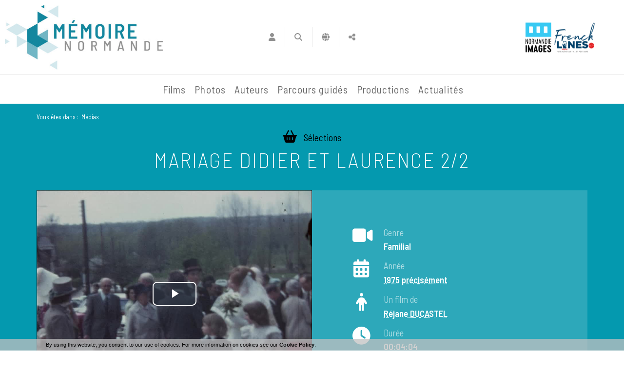

--- FILE ---
content_type: text/html; charset=utf-8
request_url: https://www.memoirenormande.fr/medias-mariage-didier-et-laurence-22-614-8009-1-0.html
body_size: 10017
content:
<!DOCTYPE html PUBLIC "-//W3C//DTD XHTML 1.0 Transitional//EN" "http://www.w3.org/TR/xhtml1/DTD/xhtml1-transitional.dtd">
<html lang="fr-FR"><head><meta http-equiv="Content-Type" content="text/html; charset=UTF-8"><link rel="stylesheet" href="js/jquery/css/jquery.css"><link rel="stylesheet" href="style-614-1-0-0.css"><title>MARIAGE DIDIER ET LAURENCE 2/2 - Réjane DUCASTEL - 1975 - Mémoire normande, les collections filmiques et photographiques de Normandie !</title><link rel="image_src" href="https://diazpihn.oembed.diazinteregio.org/thumb/p/283_0283H0003(6).jpg"><meta name="viewport" content="initial-scale=1.0"><meta name="twitter:card" content="summary"><meta name="twitter:title" content="MARIAGE DIDIER ET LAURENCE 2/2 - Réjane DUCASTEL - 1975 - Mémoire normande, les collections filmiques et photographiques de Normandie !"><meta property="og:site_name" content="MARIAGE DIDIER ET LAURENCE 2/2 - Réjane DUCASTEL - 1975 - Mémoire normande, les collections filmiques et photographiques de Normandie !"><meta property="og:title" content="MARIAGE DIDIER ET LAURENCE 2/2 - Réjane DUCASTEL - 1975 - Mémoire normande, les collections filmiques et photographiques de Normandie !"><meta property="og:type" content="website"><meta name="Content-Language" content="fr-FR"><meta property="og:locale" content="fr_FR"><meta name="Language" content="fr"><meta name="description" content="Arrivée de la future mariée, elle embrasse quelques personnes, entrée dans l'église de la jeune femme - sortie d'église, joueurs de trompes de chasse. Danse folklorique en costume normand devant l'abbaye Saint-Georges à Saint-Martin-de-Boscherville (76) - &lt;br /&gt;
"><meta name="twitter:description" content="Arrivée de la future mariée, elle embrasse quelques personnes, entrée dans l'église de la jeune femme - sortie d'église, joueurs de trompes de chasse. Danse folklorique en costume normand devant l'abbaye Saint-Georges à Saint-Martin-de-Boscherville (76) - &lt;br /&gt;
"><meta property="og:description" content="Arrivée de la future mariée, elle embrasse quelques personnes, entrée dans l'église de la jeune femme - sortie d'église, joueurs de trompes de chasse. Danse folklorique en costume normand devant l'abbaye Saint-Georges à Saint-Martin-de-Boscherville (76) - &lt;br /&gt;
"><meta name="keywords" content="image, Normandie, patrimoine, fonds, documentation, collection, archive, mémoire, cinéaste amateur, identité, région normande, territoire, film, photographie, inédit, film amateur, film de famille, plaque de verre, tourisme, Calvados, Orne, Eure, Seine Maritime, Manche, Saint-Lô, Cherbourg, Coutances, Avranches, Granville, Caen, Vire, Argentan, Alençon, Falaise, Flers, La Ferté-Macé, L'Aigle, Mortagne-au-Perche, Domfront, Bayeux, Lisieux, Sourdeval, Mortain, Valognes, Elbeuf, Evreux, Giverny, Le Havre, Rouen, Dieppe, Fécamp, Le Mont-Saint-Michel, Le Tréport, Etretat, Omaha beach, Utah beach, Sword beach, plage du Débarquement, d-day, Seconde Guerre mondiale, Gold beach, Juno beach, Deauville, Cabourg, Trouville-sur-Mer, Louviers, Bernay, Conches-en-Ouche, Jumièges, Bagnoles-de-l'Orne, Villedieu-les-Poêles, Basse-Normandie, Haute-Normandie, base de données, Fabrique de patrimoines en Normandie, Normandie Images, ethnopôle, conservation, restauration, musée, réseau des musées, histoire, témoin, témoignage."><meta property="og:image" content="https://diazpihn.oembed.diazinteregio.org/thumb/p/283_0283H0003(6).jpg"><meta name="twitter:image" content="https://diazpihn.oembed.diazinteregio.org/thumb/p/283_0283H0003(6).jpg"><meta property="og:url" content="https://www.memoirenormande.fr/medias-mariage-didier-et-laurence-22-614-8009-1-0.html"/><link rel="stylesheet" type="text/css" href="js/node_modules/leaflet/dist/leaflet.css" />
<link rel="stylesheet" type="text/css" href="js/node_modules/leaflet.markercluster/dist/MarkerCluster.css" />
<link rel="stylesheet" type="text/css" href="js/node_modules/leaflet.markercluster/dist/MarkerCluster.Default.css" />
<link rel="stylesheet" type="text/css" href="js/bower_components/bootstrap/dist/css/bootstrap.min.css" />
<link rel="stylesheet" type="text/css" href="js/bower_components/font-awesome/css/all.min.css" />
<link rel="stylesheet" type="text/css" href="js/simplebar-simplebar-6.2.7/packages/simplebar/dist/simplebar.min.css" />
<script type="text/javascript" src="js/combo/list=js/node_modules/leaflet/dist/leaflet.js|js/node_modules/leaflet.markercluster/dist/leaflet.markercluster.js|js/jquery/jquery.js|js/jquery/jquery-ui.js|js/bower_components/bootstrap/dist/js/bootstrap.min.js|js/bower_components/handlebars/handlebars.min.js|js/bower_components/lazysizes/plugins/unveilhooks/ls.unveilhooks.min.js|js/bower_components/lazysizes/lazysizes.min.js|plugins/diaPlugins/MNDiaz/js/waypoints/lib/jquery.waypoints.min.js|plugins/diaPlugins/MNDiaz/js/smooth-scroll/dist/smooth-scroll.polyfills.min.js|plugins/diaPlugins/MNDiaz/MNDiaz_public.js|plugins/diaPlugins/Likes/Likes_public.js|js/simplebar-simplebar-6.2.7/packages/simplebar/dist/simplebar.min.js|js/setHgt.js|js/jquery/jquery.easing.1.3.js|res/outside/1H2V3Vv4/pub.js|js/jquery/fancybox2/jquery.fancybox.js|js/jquery/jquery.mousewheel.min.js|js/jquery/fancybox2/helpers/jquery.fancybox-media.js|js/rollOver.js"></script>
<link rel="shortcut icon" href="files/3/favicon.ico" />
<script type="text/javascript"><!--
var onLoadFunc = new Array();
onload=process_onLoad;
function process_onLoad()
{
  for (i_process_onLoad=0; i_process_onLoad<onLoadFunc.length ; i_process_onLoad++)
  {
    eval(onLoadFunc[i_process_onLoad]);
  }
}
function popupWindow(url, width, height)
{
  window.open(url,'popupWindow','toolbar=no,location=no,directories=no,status=no,menubar=no,scrollbars=yes,resizable=yes,copyhistory=yes,width='+width+',height='+height+',screenX=150,screenY=150,top=150,left=150').focus();
}
function popupWindowP(url, opts)
{
  window.open(url,'popupWindow',opts).focus();
}
//--></script><meta property="og:image" content="https://www.memoirenormande.fr/files/3/MN2019/FB/mn_logo_fb.png"/>
<link href="https://fonts.googleapis.com/css?family=Barlow+Semi+Condensed:200,400,600" rel="stylesheet">
<!-- Go to www.addthis.com/dashboard to customize your tools --> <script type="text/javascript" src="//s7.addthis.com/js/300/addthis_widget.js#pubid=ra-5cf12820450dafb3"></script>
<meta name="google-site-verification" content="On6F8zjydjhRYW2VifdmRq5F7N12rH5OyafakQWLPrY" />



<!-- Matomo -->
<script>
  var _paq = window._paq = window._paq || [];
  /* tracker methods like "setCustomDimension" should be called before "trackPageView" */
  _paq.push(["setExcludedQueryParams", ["diasessid"]]);
  _paq.push(['trackPageView']);
  _paq.push(['enableLinkTracking']);
  (function() {
    var u="https://piwik.diasite.fr/";
    _paq.push(['setTrackerUrl', u+'matomo.php']);
    _paq.push(['setSiteId', '8']);
    var d=document, g=d.createElement('script'), s=d.getElementsByTagName('script')[0];
    g.async=true; g.src=u+'matomo.js'; s.parentNode.insertBefore(g,s);
  })();
</script>
<noscript><p><img src="https://piwik.diasite.fr/matomo.php?idsite=8&amp;rec=1" style="border:0;" alt="" /></p></noscript>
<!-- End Matomo Code -->

<script>
                
                jQuery('document').ready(function() {
                // listen for scroll
				if (jQuery('#menuN1_000444').length)
				{
				
					// 1H2V3Vv4
					var positionElementInPage = jQuery('#menuN1_000444').offset().top+0;
					
					jQuery(window).resize(
						function() {
								positionElementInPage = jQuery('#menuN1_000444').offset().top+0;
								jQuery('body').removeClass("floatableMenu");
						}
					);
					jQuery(window).scroll(
						function() {
							if (jQuery(window).scrollTop() >= positionElementInPage) {
								// fixed
								jQuery('body').addClass("floatableMenu");
							} else {
								// relative
								jQuery('body').removeClass("floatableMenu");
							}
						}
					);
				
				} else {
					jQuery('body').removeClass("floatableMenu");
				}
                });
                
              </script></head><body class="useResponsive calqueDynResponsive useCss3Transitions menuFixedOnScroll responsiveMode2 responsiveMode4VersiononSide responsiveFrom1 enteteResponsive1 wrapperResponsive1 currentMenuId_614 currentMenuLevel_3"><script type="text/javascript">
      jQuery(function() {
      jQuery( '.withjQtooltip' ).tooltip({ position: {
      my: "center bottom-20",
      at: "center top" ,
      using: function( position, feedback ) {
      jQuery( this ).css( position );
      jQuery( "<div>" )
      .addClass( "arrow" )
      .addClass( feedback.vertical )
      .addClass( feedback.horizontal )
      .appendTo( this );
      }
      }
      });
      });
    </script><div id="wrapper"><!--responsiveMode = 2--><!--noResponsiveMode4Version--><script type="text/javascript">                      
			function showHide_000444(idElmt)
										 {
			if (jQuery("#"+idElmt).hasClass("hideMenu") || (!jQuery("#"+idElmt).hasClass("showMenu") && !jQuery("#"+idElmt).hasClass("hideMenu")))
			{

			  jQuery("#"+idElmt).addClass("showMenu");
			  jQuery("#"+idElmt).removeClass("hideMenu");jQuery(".mobileMainMenu").addClass("menuShown");
			  jQuery(".mobileMainMenu").removeClass("menuHidden");jQuery("body").addClass("menuShown");
				jQuery("body").removeClass("menuHidden"); 
			}
			else
			{

			  jQuery("#"+idElmt).addClass("hideMenu");
			  jQuery("#"+idElmt).removeClass("showMenu");jQuery(".mobileMainMenu").addClass("menuHidden");
			  jQuery(".mobileMainMenu").removeClass("menuShown");jQuery("body").addClass("menuHidden");
				jQuery("body").removeClass("menuShown"); 
			}
										 }
			
			</script><div class="mobileMainMenu"><a id="showHideMenun1" href="javascript:showHide_000444('menuN1_000444');%20scroll(0,0);"></a></div><div class="entete enteteHorsCont"><div class="enteteInterne"><div class="bandeauPerso withABSIBD"><div class="compoAss_absoluteInBd_default hide_print"><div class="compoAssPadd"><style type="text/css">
		  .compo_PersoH_defaultMenu_default_535 .ligne_000515_1 .colonne_000515_1{float : left; width : 16%;}
  	
		  .compo_PersoH_defaultMenu_default_535 .ligne_000515_1 .colonne_000515_2{float : left; width : 16%;}
  	
		  .compo_PersoH_defaultMenu_default_535 .ligne_000515_1 .colonne_000515_3{float : left; width : 16%;}
  	
		  .compo_PersoH_defaultMenu_default_535 .ligne_000515_1 .colonne_000515_4{float : left; width : 16%;}
  	</style><script type="text/javascript">
          function showHide_000515(cellId) {
            //alert(cellId);
            jQuery('li.opened:not(#'+cellId+')>div.cellule_000515').slideToggle();
            jQuery('li.opened:not(#'+cellId+')').toggleClass('opened');
            jQuery('li#'+cellId+'>div.cellule_000515').slideToggle();
            jQuery('li#'+cellId).toggleClass('opened');
            //;return false;  
          }
        </script><div class="compo_PersoH_defaultMenu_default_535 useResponsive" id="compo_PersoH_defaultMenu_default_535"><ul><li id="cellule_ccid_181"><a href="#" onclick="showHide_000515('cellule_ccid_181');return false;" title="S'identifier"><span><i class="fas fa-user fa-lg" aria-hidden="true"></i></span></a><div class="cellule_000515"><div class="ident_default_default_default_15ccid181 intExtH"><div class="identXform"><div class="xform_pres1b_modele1_15ccid181 useResponsive"><script type="text/javascript">
                var tabId_formIdent15Modelccid181 = new Array();
                var tabLabel_formIdent15Modelccid181 = new Array();
                function Valider_formIdent15Modelccid181(from){
		  
      var str='';
		  for (var i=0; i< tabId_formIdent15Modelccid181.length ; i++)
		  {
		    if (document.getElementById(tabId_formIdent15Modelccid181[i]) != null && document.getElementById(tabId_formIdent15Modelccid181[i]).value.length==0)
		    {
		      str = str + "\n" + "Champ \""+tabLabel_formIdent15Modelccid181[i] + "\" obligatoire";
		    }
		  }
          if (typeof(Valider_formIdent15Modelccid181_extra)=='function')
          {
            str += Valider_formIdent15Modelccid181_extra(from);
          }
		  if (str.length)
		  {
		    alert(str);
		    if (from=='onsubmit')
                      return false;
		  }
		  else {
      jQuery("form#formIdent15Modelccid181 a.valider").attr('disabled', true); 
		    if (typeof window.draftAutoSave !== "undefined" && window.draftAutoSave) {
		      window.draftAutoSave.markSubmitting();
            }
		    if (from=='onsubmit')
		      return true;
		      else
		      document.getElementById('formIdent15Modelccid181').submit();
		      }
                }
              </script><script type="text/javascript">
                function showHideComment_000345(id)
                {
                  if((document.getElementById(id).className=='comment displayed_000345') || (document.getElementById(id).className=='comment')) {
                  document.getElementById(id).className = "comment undisplayed_000345";
                  }else{
                  document.getElementById(id).className = "comment displayed_000345";
                  }
                }
              </script><script type="text/javascript">
                  function resetInputFile(idChamp,idImage)
                  {
                    document.getElementById(idChamp).value="Y";
		    document.getElementById(idImage).src="res/inside/baseForm/components/xform/espaceur.gif";
                    document.getElementById(idImage).alt="";
                    document.getElementById(idImage).innerHTML="";
		  }
		  </script><div class="xformPadd onFocusMode"><div class="xformPaddCell"><form id="formIdent15Modelccid181" action="s-identifier-15-0-0-0.html?referer=1&amp;" onsubmit="return Valider_formIdent15Modelccid181('onsubmit')" method="post"><div class="champsIntsZone"><div class="row" id="rowId_user_login"><div class="label"><div class="labelPadd">Votre courriel</div></div><div class="champ"><div class="champPadd"><table cellspacing="0" cellpadding="0" border="0" class="fixedWidth"><tr><td class="champCell fixedWidth"><input type="text" class="text" id="formIdent15Modelccid181user_login" name="user_login"><script type="text/javascript">
                            tabId_formIdent15Modelccid181.push('formIdent15Modelccid181user_login');
                            tabLabel_formIdent15Modelccid181.push('Votre courriel');
                          </script></td></tr></table></div></div><div class="spacer"></div></div><div class="row" id="rowId_user_passwd"><div class="label"><div class="labelPadd">Votre mot de passe</div></div><div class="champ"><div class="champPadd"><table cellspacing="0" cellpadding="0" border="0" class="fixedWidth"><tr><td class="champCell fixedWidth"><input type="password" autocomplete="new-password" class="text" name="user_passwd"></td></tr></table></div></div><div class="spacer"></div></div></div><div class="clearfix rowSubmit"><div class="rowSubmitPadd"><a class="wFdBts valider" href="javascript:Valider_formIdent15Modelccid181('submit');" title="Connexion !"><span>Connexion !</span></a><input type="image" src="res/inside/baseForm/components/xform/espaceur.gif" value="submit" class="submitInputImage" alt="Connexion !"></div></div></form></div></div></div><script type="text/javascript">
              jQuery(' input,  textarea,  select').focus(function() {
                jQuery(this).parents(".row").addClass("onFocus");
              });
              jQuery(' input,  textarea,  select').blur(function() {
                jQuery(this).parents(".row").removeClass("onFocus");
              });
          
        </script><div class="mdpOublie"><span class="passForgot"><a href="mot-de-passe-oublie-18-0-0-0.html" title="Mot de passe oublié ? / Changer son mot de passe">Mot de passe oublié ? / Changer son mot de passe</a> </span><span class="createAccount"><a href="inscription-etape-1-503-0-0-0.html" title="Créer mon profil">Créer mon profil</a></span></div></div></div></div></li><li id="cellule_ccid_184"><a href="#" onclick="showHide_000515('cellule_ccid_184');return false;" title="Recherche"><span><i class="fas fa-search fa-lg" aria-hidden="true"></i></span></a><div class="cellule_000515"><div class="page_default_default2UltraLight_default_538ccid184"><div class="pagePadd"><div class="textPart"><div class="Corps"><div class="searchField">
<form action="/js/ajax/diaPlugins/614/ajax/add/search" id="searchMediaForm" method="get"><input name="terms" placeholder="Rechercher un document..." type="text" /><a href="javascript:document.getElementById('searchMediaForm').submit();"><span>Ok</span></a></form>
</div>
</div></div></div></div></div></li><li id="cellule_ccid_185"><a href="#" onclick="showHide_000515('cellule_ccid_185');return false;" title="Langues"><span><i class="fas fa-globe fa-lg" aria-hidden="true"></i></span></a><div class="cellule_000515"><div class="page_default_default2UltraLight_default_539ccid185"><div class="pagePadd"><div class="textPart"><div class="Corps"><!--<p style="padding : 0; margin : 0;"><a href="#">FR</a> | <a href="#">ENG</a></p>-->
<div style="position : relative;"><div id="google_translate_element"></div></div>
<script type="text/javascript">
function googleTranslateElementInit() {
  new google.translate.TranslateElement({pageLanguage: 'fr', includedLanguages: 'de,en', layout: google.translate.TranslateElement.InlineLayout.SIMPLE}, 'google_translate_element');
}
</script><script type="text/javascript" src="//translate.google.com/translate_a/element.js?cb=googleTranslateElementInit"></script></div></div></div></div></div></li><li id="cellule_ccid_186"><a href="#" onclick="showHide_000515('cellule_ccid_186');return false;" title="Partager"><span><i class="fas fa-share-alt fa-lg" aria-hidden="true"></i></span></a><div class="cellule_000515"><div class="page_default_default2UltraLight_default_540ccid186"><div class="pagePadd"><div class="textPart"><div class="Corps"><!-- Go to www.addthis.com/dashboard to customize your tools --><div class="addthis_inline_share_toolbox"></div></div></div></div></div></div></li></ul></div></div></div><script type="text/javascript" src="js/cookieLaw.js"></script><script type="text/javascript">
new CookieLaw(); 
</script>
<div class="diaLogo"><a href="/" title="Mémoire normande"><span>M&eacute;moire normande</span></a></div>

<div class="logosMN"><!--<a class="lfdp" href="http://www.lafabriquedepatrimoines.fr/" target="_blank" title="La Fabrique de patrimoines en Normandie"><img alt="La Fabrique de patrimoines en Normandie" src="files/10/logolafabriquedepatrimoine.jpg" style="border-width: 0px; border-style: solid;" /></a>--><a class="ni" href="https://normandieimages.fr/" target="_blank" title="Normandie Images"><img alt="Normandie Images" src="files/10/logonormandieimages.jpg" style="border-width: 0px; border-style: solid;" /></a><a class="flc" href="https://www.frenchlines.com/" target="_blank" title="French Lines"><img alt="French Lines" src="files/10/Logo_FLC_166x122.png" style="border-width: 0px;" /></a></div>
</div></div></div><div id="menuN1_000444" class="menuN1 menuN1HorsCont"><div class="menu_000430_wMV wMV"><!--ID = 10--><ul id="niveau1_000430_wMV" class="niveau1_000430_wMV wMV"><!--y - 616--><li id="wmv_br_616" class="br_616"><a class="br_616" title="Films" href="https://www.memoirenormande.fr/js/ajax/diaPlugins/614/ajax/add/type/1">Films</a></li><!--y - 617--><li id="wmv_br_617" class="br_617"><a class="br_617" title="Photos" href="https://www.memoirenormande.fr/js/ajax/diaPlugins/614/ajax/add/type/2">Photos</a></li><!--y - 664--><li id="wmv_br_664" class="br_664"><a class="br_664" title="Auteurs" href="auteurs-664-0-0-0.html">Auteurs</a></li><!--y - 595--><li id="wmv_br_595" class="br_595"><a class="br_595" title="Parcours guidés" href="parcours-guides-595-0-0-0.html">Parcours guidés</a></li><!--y - 739--><li id="wmv_br_739" class="br_739"><a class="br_739" title="Productions" href="productions-739-0-0-0.html">Productions</a></li><!--y - 571--><li id="wmv_br_571" class="br_571"><a class="br_571" title="Actualités" href="actualites-571-0-0-0.html">Actualités</a></li></ul></div><script type="text/javascript">
            function shSubmenu(id)
            {
				jQuery("#"+id+" > ul").slideToggle();
				jQuery("#"+id+" > div.shSubmenu > a").slideToggle();
            }
            
          </script><div id="menu_000430" class="menu_000430 withLogo wMV menu_000430_parent_3 menu_000430_parent_10 menu_000430_id_614 logoShownOnScroll"><div class="menu_000430_padd"><a class="menuLogoA" href="https://www.memoirenormande.fr/" title="Mémoire Normande"><img class="menuLogo" src="files/3/MN2019/logo_memoire_normande_147x60.jpg" alt="Mémoire Normande"></a><ul class="niveau1_000430 n1_parent_3 n1_parent_10 n1_id_614"><li id="br_616" class="br_616 niv1_000430"><a class="br_616" title="Films" href="https://www.memoirenormande.fr/js/ajax/diaPlugins/614/ajax/add/type/1">Films</a></li><li id="br_617" class="br_617 niv1_000430"><a class="br_617" title="Photos" href="https://www.memoirenormande.fr/js/ajax/diaPlugins/614/ajax/add/type/2">Photos</a></li><li id="br_664" class="br_664 niv1_000430"><a class="br_664" title="Auteurs" href="auteurs-664-0-0-0.html">Auteurs</a></li><li id="br_595" class="br_595 niv1_000430"><a class="br_595" title="Parcours guidés" href="parcours-guides-595-0-0-0.html">Parcours guidés</a></li><li id="br_739" class="br_739 niv1_000430"><a class="br_739" title="Productions" href="productions-739-0-0-0.html">Productions</a></li><li id="br_571" class="br_571 niv1_000430"><a class="br_571" title="Actualités" href="actualites-571-0-0-0.html">Actualités</a></li></ul></div></div></div><div class="emptyConteneur"></div><div class="diaBars bBdAndCont"><div class="navigationBarre withMicroTags hideOnPrint"><p>Vous êtes dans : </p><!--UUU--><ol itemscope="itemscope" itemtype="http://schema.org/BreadcrumbList"><!--UUU1--><li itemprop="itemListElement" itemscope="itemscope" itemtype="http://schema.org/ListItem"><a itemprop="item" href="medias-614-0-0-0.html" title="Médias"><span itemprop="name">Médias</span></a><meta itemprop="position" content="1"></li></ol></div></div><div class="conteneur" id="conteneur"><!--ImgAccc--><div class="page clearfix"><div class="centralSansMenuG"><div class="centralPadd"><script type="text/javascript">                      
			function showHideAD2024_000444(idElmt)
										 {
			if (jQuery("#"+idElmt).hasClass("hideAd2024") || (!jQuery("#"+idElmt).hasClass("showAd2024") && !jQuery("#"+idElmt).hasClass("hideAd2024")))
			{
			  jQuery("#"+idElmt).addClass("showAd2024");
			  jQuery("#"+idElmt).removeClass("hideAd2024");jQuery("body").addClass("Ad2024Shown");
				jQuery("body").removeClass("Ad2024Hidden"); 
			}
			else
			{
			  jQuery("#"+idElmt).addClass("hideAd2024");
			  jQuery("#"+idElmt).removeClass("showAd2024");jQuery("body").addClass("Ad2024Hidden");
				jQuery("body").removeClass("Ad2024Shown");jQuery("#"+idElmt).delay(500).queue(function(next){
					jQuery("#"+idElmt).removeClass("hideAd2024");
					next();
				});; 
			}
										 }
			
			</script><div class="spacer"></div><div class="currentZone"><div class="currentPadd"><h1 class="titreBranche_000261 hideOnPrint"><span>Médias</span></h1><div class="diaPlugins_default_default_default_614"><div class="MNDiaz_614"><div class="diaInner"><article class="diaFicheIED"><div class="mainZone"><ul class="diaTopBtns diaCentered diaSize4 onTop"><li><a class="selAddBtn" href="#" title="Mes sélections"><i class="fas fa-shopping-basket"></i><span>Sélections</span></a></li></ul><div class="diaTitresZone"><h1>MARIAGE DIDIER ET LAURENCE 2/2</h1></div><div class="diaVideoMetasZone clearfix"><div class="diaVideo"><div class="iframeContainer"><iframe width="960" height="750" src="https://diazpihn.oembed.diazinteregio.org/embed/0280-0289/0283/0283H0003(6)_HD?feature=oembed" frameborder="0" allowfullscreen allow="autoplay; fullscreen"></iframe></div></div><div class="diaMetas"><div class="diaMetasAbs"><ul><li><ul class="clearfix"><li class="pict"><i class="fas fa-video"></i></li><li class="lab">Genre</li><li class="val">Familial</li></ul></li><li><ul class="clearfix"><li class="pict"><i class="fas fa-calendar-alt"></i></li><li class="lab">Année</li><li class="val"><a href="/js/ajax/diaPlugins/614/ajax/add/date/1975" rel="nofollow" title="1975 précisément">1975 précisément</a></li></ul></li><li><ul class="clearfix"><li class="pict"><i class="fas fa-male"></i></li><li class="lab">Un film de</li><li class="val"><a href="/js/ajax/diaPlugins/614/ajax/add/director/0-4053" rel="nofollow" title="Réjane DUCASTEL">Réjane DUCASTEL</a></li></ul></li><li><ul class="clearfix"><li class="pict"><i class="fas fa-clock"></i></li><li class="lab">Durée</li><li class="val">00:04:04</li></ul></li><li><ul class="clearfix"><li class="pict"><i class="fas fa-paint-brush"></i></li><li class="lab">Coloration</li><li class="val">Couleur</li></ul></li><li><ul class="clearfix"><li class="pict"><i class="fas fa-clone"></i></li><li class="lab">Format</li><li class="val">Film 8 mm</li></ul></li><li><ul class="clearfix"><li class="pict"><i class="fas fa-volume-up"></i></li><li class="lab">Son</li><li class="val">Muet</li></ul></li><li><ul class="clearfix"><li class="pict"><i class="fas fa-bookmark"></i></li><li class="lab">Fonds</li><li class="val"><a href="/js/ajax/diaPlugins/614/ajax/add/fonds/0-4053" rel="nofollow" title="Réjane DUCASTEL">Réjane DUCASTEL</a></li></ul></li><li><ul class="clearfix"><li class="pict"><i class="fas fa-file"></i></li><li class="lab">Numéro d'inventaire</li><li class="val">0283H0003(6)</li></ul></li><li><ul class="clearfix"><li class="pict"><i class="fas fa-folder-open"></i></li><li class="lab">Collection</li><li class="val">Normandie Images</li></ul></li></ul></div></div></div><div class="diaMain clearfix"><div class="diaLeftSide"><div class="diaLeftSideAbs"><div class="diaLeftSideOvf"><div class="diaAnchors"><a href="#desc" title="Description">Description</a><a href="#key" title="Mots-clés">Mots-clés</a></div><div class="diaMainText diaAncre" id="desc"><div class="Resume">Arrivée de la future mariée, elle embrasse quelques personnes, entrée dans l'église de la jeune femme - sortie d'église, joueurs de trompes de chasse. Danse folklorique en costume normand devant l'abbaye Saint-Georges à Saint-Martin-de-Boscherville (76) - <br />
</div></div><div class="diaSection1 diaKeywords diaAncre" id="key"><div class="diaSectionTit">
								Mots-clés
							</div><div class="diaSectionCont"><a href="js/ajax/diaPlugins/614/ajax/add/kwtheme/0-20981" rel="nofollow" title="Saint-Martin-de-Boscherville (76)">Saint-Martin-de-Boscherville (76)</a><a href="js/ajax/diaPlugins/614/ajax/add/kwtheme/0-2188" rel="nofollow" title="Famille">Famille</a><a href="js/ajax/diaPlugins/614/ajax/add/kwtheme/0-2459" rel="nofollow" title="Mariage">Mariage</a><a href="js/ajax/diaPlugins/614/ajax/add/kwtheme/0-4162" rel="nofollow" title="Costume régional">Costume régional</a><a href="js/ajax/diaPlugins/614/ajax/add/kwtheme/0-42" rel="nofollow" title="Danse traditionnelle">Danse traditionnelle</a><a href="js/ajax/diaPlugins/614/ajax/add/kwtheme/0-453" rel="nofollow" title="Cor de chasse">Cor de chasse</a><a href="js/ajax/diaPlugins/614/ajax/add/kwtheme/0-5454" rel="nofollow" title="Église">Église</a></div></div></div></div></div><div class="diaRightSide"><div id="mapid"></div></div></div><script id="diaEnigma-template" type="text/x-handlebars-template">
					<div class="item">
					<div class="mn_cg"><img src="{{image}}" alt="{{question}}"></div>
					<div class="carousel-caption">
					  <h3><a href="{{href}}">{{question}}</a></h3>
					  <div class="diaEnigmes-repondre"><a class="wFdBts" title="Répondre" href="#"><span>Répondre</span></a></div>
					</div>
					</div>
					</script><div class="diaEnigmes" style="display: none;"><div class="diaSectionCont" role="listbox"><div id="diaEnigmes-carousel" class="carousel slide"><div class="diaEnigmesList carousel-inner"></div><a class="left carousel-control" href="#diaEnigmes-carousel" role="button" data-slide="prev"><span class="glyphicon glyphicon-chevron-left" aria-hidden="true"></span><span class="sr-only">Previous</span></a><a class="right carousel-control" href="#diaEnigmes-carousel" role="button" data-slide="next"><span class="glyphicon glyphicon-chevron-right" aria-hidden="true"></span><span class="sr-only">Next</span></a></div></div></div></div><script id="diaSuggest-template" type="text/x-handlebars-template">
					<article class="diaListItem withoutFilm suggestItem">
						<div class="diaLiInner" onclick="document.location.href='{{href}}'">
							<div class="diaWrapp" id="wrap_000316_614__{{id}}">
								<div class="diaItem" id="item_614__{{id}}">
									<!--<div class="B1"><a href="{{href}}" title="{{titre}}" class="suggestVisuel"><img src="{{media}}" alt="{{titre}}"></a></div>-->
									<div class="B1"><div class="photo"><!--<a href="{{href}}" title="{{titre}}" class="suggestVisuel">--><img src="{{media}}" alt="{{titre}}"><!--</a>--></div></div>
									<div class="A1">
										<div class="Titre1"><div class="Titre"><h2><a href="{{href}}" title="{{titre}}">{{titre}}</a><h2></div></div>
										<div class="Texte5">{{auteur}} | {{annee}}</div>
									</div>
								</div>
							</div>
						</div>
					</article>
				  </script><div class="diaSuggestions" style="display: none;"><div class="diaSectionTit">Vous aimerez aussi</div><div class="diaSectionCont diaSuggestList clearfix vueListe_000316 col2_000316 animFromTop withSwitchOver" style="display: none;">
						Ici les suggestions...
						</div><script language="JavaScript" type="text/javascript">
								
								  onLoadFunc[onLoadFunc.length] = 'checkBeforeSetHgt(\'item_614_\',\'div\',"jQuery(\'*[id^=wrap_000316_614_]\').height(fullsize);");';
								  
								
								</script></div></article></div><div class="diaOthersResults"><div class="diaORTitle diaVwritten diaTypo2"><i class="fas fa-arrow-down"></i><span>Autres résultats</span></div><div class="diaContent"><div class="searchContent"><span class="diaTypo2">Ma recherche en cours</span><a href="#" title="Sauvegarder ma recherche" class="saveMySearch">Sauvegarder ma recherche</a></div><div class="searchResult diaListItemOver"></div></div></div></div><script type="text/javascript">
    MNDiaz = new diaMNDiaz();
  
    MNDiaz.mid = "614";
    
    MNDiaz.url = "js/ajax/diaPlugins/614/ajax/";
    MNDiaz.mode = "";
    
    MNDiaz.searchEngine = false;
    
    MNDiaz.ref = "";
    MNDiaz.orderByField = "";
    MNDiaz.orderByDir = "";
    
    MNDiaz.likePluginMid = '';
    
    MNDiaz.ficheId = '8009';
    MNDiaz.ficheType = '1';
    jQuery(document).ready(function(){
      MNDiaz.init();
    });
    </script><div id="diaSaveSearchModal" class="modal fade" tabindex="-1" role="dialog"><div class="modal-dialog" role="document"><div class="modal-content"><div class="modal-header"><button type="button" class="close" data-dismiss="modal" aria-label="Close"><span aria-hidden="true">&times;</span></button><h4 class="modal-title">Sauvegarder ma recherche</h4></div><form><div class="modal-body"><div id="saveSearchNew"><div class="form-group"><label for="saveSearchNewName">Nom de votre recherche sauvegardée</label><input type="text" class="form-control" id="saveSearchNewName" placeholder="Nom de la recherche sauvegardée"></div></div></div><div class="modal-footer"><button type="button" class="btn btn-default" data-dismiss="modal">Fermer</button><button type="submit" class="btn btn-primary saveSearchBtn"><i class="fas fa-plus"></i>Valider</button></div></form></div></div></div><div id="diaChooseSelModal" class="modal fade" tabindex="-1" role="dialog"><div class="modal-dialog" role="document"><div class="modal-content"><div class="modal-header"><button type="button" class="close" data-dismiss="modal" aria-label="Close"><span aria-hidden="true">&times;</span></button><h4 class="modal-title">Choix de la sélection</h4></div><div class="modal-body"><div id="selectionList"></div><div id="selectionNew"><form class="form-inline"><div class="form-group"><label for="selectionNewName">Nouvelle sélection</label><input type="text" class="form-control" id="selectionNewName" placeholder="Nom de la sélection"></div><button type="submit" class="btn btn-primary">Valider</button></form></div></div><div class="modal-footer"><button type="button" class="btn btn-default" data-dismiss="modal">Fermer</button><button type="button" class="btn btn-primary addSelBtn"><i class="fas fa-plus"></i>Nouvelle sélection</button></div></div></div></div><div id="diaIdentModal" class="modal fade" tabindex="-1" role="dialog"><div class="modal-dialog" role="document"><div class="modal-content"><div class="modal-header"><button type="button" class="close" data-dismiss="modal" aria-label="Close"><span aria-hidden="true">&times;</span></button><h4 class="modal-title">S'identifier</h4></div><div class="modal-body"></div></div></div></div></div></div></div><div class="spacer"></div><div class="hdp"><script type="text/javascript">
      
          onLoadFunc[onLoadFunc.length] = 'jQuery(\'.scrollToTop\').click(function(){jQuery(\'html, body\').animate({scrollTop : 0},800);return false;});';
      
    </script><div class="hdpCpn useAwesomeFont"><a href="#" class="scrollToTop" title="Haut de page"><span><i class="fa fa-chevron-up fa-2x" aria-hidden="true"></i></span></a></div></div></div></div></div></div><script type="text/javascript">
			onLoadFunc[onLoadFunc.length] = 'fancyLightBox()';
			
			function fancyLightBox() {
           // :not('.fancyboxYoutubeI')
	       jQuery("a[rel^=lightbox]:not('.fancyboxSwf'):not('.fancyboxIframe')").fancybox({

                                        'helpers' : { 
                                                      media : {},
                                                      title: {
                                                               type: 'inside' 
                                                             } 
                                                    } 
               });
	       jQuery('a[rel^=lightbox].fancyboxIframe').fancybox({ 'type':'iframe',
                                                                    'beforeLoad' : function() {
                                                                         if (this.element.data('lightbox-width') || this.element.data('lightbox-height'))
                                                                         {
                                                                           this.width  = (this.element.data('lightbox-width'));  
                                                                           this.height = (this.element.data('lightbox-height'));
                                                                           this.autoSize = false;
                                                                           this.autoHeight = false;
                                                                           this.autoWidth = false;
                                                                         }
                                                                         else
                                                                         {
                                                                           this.autoSize = true;
                                                                           this.autoHeight = true;
                                                                           this.autoWidth = true;
                                                                         }
                                                                    }
                                                                  });
	       jQuery('a[rel^=lightbox].fancyboxAjax').fancybox({ 'type':'ajax' });
	       jQuery('a[rel^=lightbox].fancyboxSwf').each( function () { jQuery(this).fancybox({ 'type':'swf','swf':{'wmode':'transparent','allowfullscreen':'true'} })});
	       /*jQuery('a[rel^=lightbox].fancyboxYoutube').each( function () { jQuery(this).fancybox({
								       'openEffect'  : 'none',
							       		'closeEffect' : 'none',
								    'helpers' : { media : {} }
								    }) } );*/
								    }
								    
	  </script></div><div class="compoAss_pdp_default"><div class="compo_PersoH_defaultUltraLight_default_559 useResponsive" id="compo_PersoH_defaultUltraLight_default_559"><div id="ligneId_190" class="ligne_000011"><div id="cellule_ccid_190" style="float : none;width : 100%;" class="colonne_000011 alone"><div class="cellule_000011" id="compoPersoH_559_1_1"><div class="menuMultiPagesZone_000101_560 topPositionned_000101"></div><div class="page_default_default2_default_560ccid190"><div class="pagePadd"><div class="textPart"><div class="Corps"><ul class="clearfix wysiwyg_clearP wysiwyg_thumb diaS pdpParts">
	<li><a href="https://www.normandie.fr/" rel="lightbox[]" target="_blank"><img alt="Région Normandie" src="files/560/logoregionnormandie.jpg" style="border-width: 0px; border-style: solid; width: 133px; height: 120px;" /></a></li>
	<li><a href="http://www.prefectures-regions.gouv.fr/normandie" rel="lightbox[]" target="_blank"><img alt="RF - Préfet de la région Normandie" src="files/560/PREF_region_Normandie_h120.jpg" style="border-width: 0px; border-style: solid; width: 132px; height: 120px;" /></a></li>
	<li><a href="https://www.cnc.fr/" rel="lightbox[]" target="_blank"><img alt="CNC" src="files/560/LOGO_CNC_h120.jpg" style="border-width: 0px; border-style: solid;" /></a></li>
	<li><a href="https://normandiepourlapaix.fr/" rel="lightbox[]" target="_blank"><img alt="Normandie pour la Paix" src="files/560/normandie_paix_h128.JPG" style="border-width: 0px; border-style: solid; width: 188px; height: 128px;" /></a></li>
</ul>
<!--<div class="pdpLinks" style="text-align: center;"><a href="#" target="_blank"><i class="fas fa-arrow-right"></i> Atlantik wall, european heritage</a> <a href="#" target="_blank"><i class="fas fa-arrow-right"></i> Europe</a> <a href="#" target="_blank"><i class="fas fa-arrow-right"></i> European year of cultural heritage</a></div>-->

<div class="pdpSoc" style="text-align: center;"><a href="https://www.facebook.com/normandieimages" style="color : #38CAF3;" target="_blank" title="Facebook Normandie Images"><i class="fab fa-facebook-f" aria-hidden="true"></i></a><!--<a href="https://www.facebook.com/fabriquedepatrimoines/" style="color : #AE2260;" target="_blank" title="Facebook La Fabrique de Patrimoine en Normandie"><i class="fab fa-facebook-f" aria-hidden="true"></i></a>--><!--<a href="#" target="_blank" title="Instagram"><i class="fab fa-instagram"></i></a><a href="#" target="_blank" title="Vimeo"><i class="fab fa-vimeo-v"></i></a>--></div>

<div class="pdpLegals" style="text-align: center;"><a href="plan-du-site-12-0-0-0.html">Plan du site</a> &nbsp;&nbsp;|&nbsp;&nbsp; <a href="mentions-legales-11-0-0-0.html">Mentions l&eacute;gales</a> &nbsp;&nbsp;|&nbsp;&nbsp; Designed by <a href="https://www.diateam.net" target="_blank">diateam</a> &nbsp;&nbsp;|&nbsp;&nbsp; powered by <a href="https://www.diasite.fr" target="_blank">diasite</a></div>
</div></div></div></div></div></div></div></div></div></body></html>
